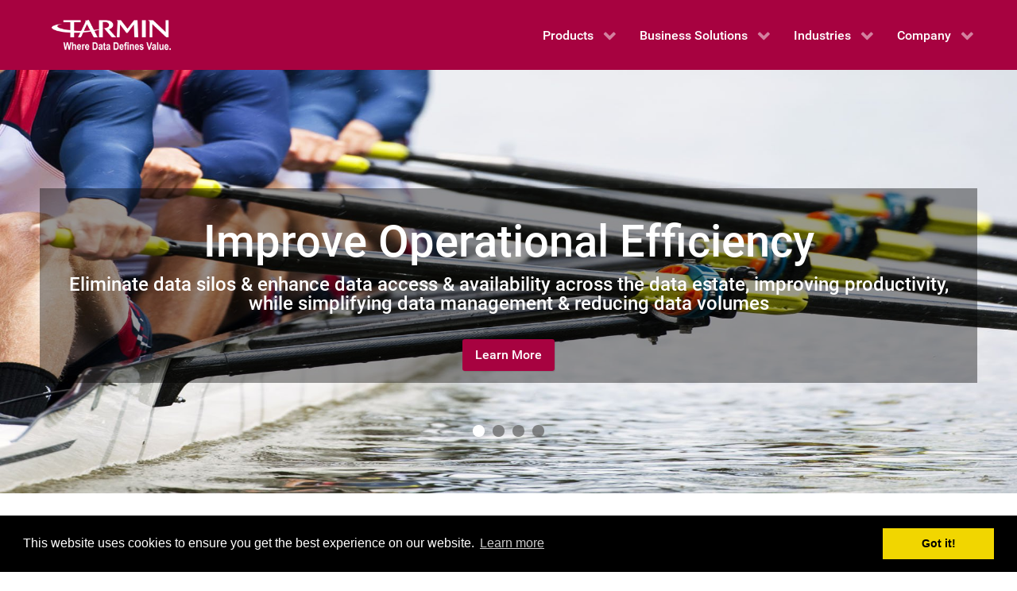

--- FILE ---
content_type: text/html; charset=utf-8
request_url: https://www.tarmin.com/
body_size: 8404
content:
                        <!DOCTYPE html>
<html lang="en-GB" dir="ltr">
        <head>
    
            <meta name="viewport" content="width=device-width, initial-scale=1.0">
        <meta http-equiv="X-UA-Compatible" content="IE=edge" />
        

        
            
         <meta charset="utf-8" />
	<base href="https://www.tarmin.com/" />
	<meta name="description" content="Tarmin" />
	<meta name="generator" content="Joomla! - Open Source Content Management" />
	<title>Home | Tarmin - Where Data Defines Value.</title>
	<link href="/?format=feed&amp;type=rss" rel="alternate" type="application/rss+xml" title="RSS 2.0" />
	<link href="/?format=feed&amp;type=atom" rel="alternate" type="application/atom+xml" title="Atom 1.0" />
	<link href="/media/gantry5/engines/nucleus/css-compiled/nucleus.css" rel="stylesheet" />
	<link href="/templates/g5_hydrogen/custom/css-compiled/hydrogen_10.css" rel="stylesheet" />
	<link href="/media/gantry5/assets/css/font-awesome.min.css" rel="stylesheet" />
	<link href="/templates/g5_hydrogen/custom/css-compiled/hydrogen-joomla_10.css" rel="stylesheet" />
	<link href="/templates/g5_hydrogen/custom/css-compiled/custom_10.css" rel="stylesheet" />
	<link href="https://cdnjs.cloudflare.com/ajax/libs/cookieconsent2/3.0.4/cookieconsent.min.css" rel="stylesheet" />
	<style>
/* line 20, templates/g5_hydrogen/scss/hydrogen/_showcase.scss */
#g-showcase .button.gold, .button.gold {
  background: #fecb00;
  color: #000;
}
/* line 23, templates/g5_hydrogen/scss/hydrogen/_showcase.scss */
#g-showcase .button.gold:hover, .button.gold:hover {
  background: #ffd119;
}
/* line 26, templates/g5_hydrogen/scss/hydrogen/_showcase.scss */
#g-showcase .button.gold:active, .button.gold:active {
  background: #e5b700;
}
.circular-chart {
	display: block;
	margin: 10px auto;
	max-width: 80%;
	max-height: 250px;
}
.circle-bg {
	fill: none;
	stroke: #eee;
	stroke-width: 3.8;
}
.circleanim {
	visibility:hidden;
}
.circle {
	fill: none;
	stroke-width: 2.8;
	stroke-linecap: round;
	animation: progress 1s ease-out forwards;
	visibility: visible;
}
 @keyframes progress {
 0% {
 stroke-dasharray: 0 100;
}
}
.circular-chart.dark-red .circle {
	stroke: #a70240;
}
.circular-chart.dark-blue .circle {
	stroke: #003c69;
}
.circular-chart.dark-green .circle {
	stroke: #008b00;
}
.percentage {
	fill: #666;
	font-family: sans-serif;
	font-size: 0.5em;
	text-anchor: middle;
}
.bg-dark-blue, .bg-dark-blue h2, .bg-dark-blue h4 {
	background-color: #003c69 !important;
	color: #fff !important;
}

	</style>
	<script src="/media/jui/js/jquery.min.js?4ae0016b4c75ab0a947c3451a6619b7c"></script>
	<script src="/media/jui/js/jquery-noconflict.js?4ae0016b4c75ab0a947c3451a6619b7c"></script>
	<script src="/media/jui/js/jquery-migrate.min.js?4ae0016b4c75ab0a947c3451a6619b7c"></script>
	<script src="/media/system/js/caption.js?4ae0016b4c75ab0a947c3451a6619b7c"></script>
	<script src="https://www.googletagmanager.com/gtag/js?id=UA-32523143-1" async></script>
	<script src="https://cdnjs.cloudflare.com/ajax/libs/cookieconsent2/3.0.4/cookieconsent.min.js"></script>
	<script src="/templates/g5_hydrogen/custom/js/owlcarousel.js"></script>
	<script>
jQuery(window).on('load',  function() {
				new JCaption('img.caption');
			});      window.dataLayer = window.dataLayer || [];
      function gtag(){dataLayer.push(arguments);}
      gtag('js', new Date());

      gtag('config', 'UA-32523143-1');

          
            window.addEventListener("load", function(){
                window.cookieconsent.initialise({
                    palette: {
                        popup: {
                            background: "\u0023000",},
                        button: {background: "\u0023f1d600",}
                    },position: "bottom",content: {
                        message: "This\u0020website\u0020uses\u0020cookies\u0020to\u0020ensure\u0020you\u0020get\u0020the\u0020best\u0020experience\u0020on\u0020our\u0020website.",
                        link: "Learn\u0020more",
                        dismiss: "Got\u0020it\u0021",href: "/privacy-policy",},elements: {
                        messagelink: "\u003Cspan\u0020id\u003D\u0022cookieconsent\u003Adesc\u0022\u0020class\u003D\u0022cc\u002Dmessage\u0022\u003E\u007B\u007Bmessage\u007D\u007D\u0020\u003Ca\u0020aria\u002Dlabel\u003D\u0022Learn\u0020more\u0020about\u0020cookies\u0022\u0020title\u003D\u0022Learn\u0020more\u0020about\u0020cookies\u0022\u0020role\u003Dbutton\u0020tabindex\u003D\u00220\u0022\u0020rel\u003D\u0022nofollow\u0022\u0020class\u003D\u0022cc\u002Dlink\u0022\u0020href\u003D\u0022\/privacy\u002Dpolicy\u0022\u003E\u007B\u007Blink\u007D\u007D\u003C\/a\u003E\u003C\/span\u003E"
                    }})});
        
jQuery(document).ready(function(){
  jQuery('a[href^="#"]:not(a[href^="#module-owlcarousel-"])').on('click',function (e) {
      e.preventDefault();
  
      var target = this.hash;
      var ID = jQuery(this).attr("id") ;
  
      if (ID != "g-totop") {
        if (!target) {target="body";}
        var $target = jQuery(target);
        $actual = $target.offset().top +0;
        if ($actual < 0) {$actual = 0;}
        
        
        jQuery('html, body').stop().animate({
          'scrollTop': $actual
          }, 900, 'linear', function () {if (target!="body") {window.location.hash = target;} });
      }
  });
});

	</script>

    
                
</head>

    <body class="gantry site com_content view-featured no-layout no-task dir-ltr itemid-101 outline-10 g-offcanvas-left g-home g-style-preset1">
        
                    

        <div id="g-offcanvas"  data-g-offcanvas-swipe="1" data-g-offcanvas-css3="1">
                        <div class="g-grid">                        

        <div class="g-block size-100">
             <div id="mobile-menu-6741-particle" class="g-content g-particle">            <div id="g-mobilemenu-container" data-g-menu-breakpoint="60rem"></div>
            </div>
        </div>
            </div>
    </div>
        <div id="g-page-surround">
            <div class="g-offcanvas-hide g-offcanvas-toggle" role="navigation" data-offcanvas-toggle aria-controls="g-offcanvas" aria-expanded="false"><i class="fa fa-fw fa-bars"></i></div>                        

                                                        
                <section id="g-navigation">
                <div class="g-container">                                <div class="g-grid">                        

        <div class="g-block size-30 align-left">
             <div id="logo-9325-particle" class="g-content g-particle">            <a href="/" target="_self" title="Tarmin" aria-label="Tarmin" rel="home" class="gantry-logo">
                        <img src="/images/logos/tarmin-logo.png"  alt="Tarmin" />
            </a>
            </div>
        </div>
                    

        <div class="g-block size-70 align-right" style="margin-top&#x3A;auto&#x3B;&#x20;margin-bottom&#x3A;&#x20;auto&#x3B;">
             <div id="menu-5040-particle" class="g-content g-particle">            <nav class="g-main-nav" data-g-hover-expand="true">
        <ul class="g-toplevel">
                                                                                                                
        
                
        
                
        
        <li class="g-menu-item g-menu-item-type-component g-menu-item-104 g-parent g-fullwidth g-menu-item-link-parent ">
                            <a class="g-menu-item-container" href="/products">
                                                                <span class="g-menu-item-content">
                                    <span class="g-menu-item-title">Products</span>
            
                    </span>
                    <span class="g-menu-parent-indicator" data-g-menuparent=""></span>                            </a>
                                                        <ul class="g-dropdown g-inactive g-fade ">
            <li class="g-dropdown-column">
                        <div class="g-grid">
                        <div class="g-block  size-33-3">
            <ul class="g-sublevel">
                <li class="g-level-1 g-go-back">
                    <a class="g-menu-item-container" href="#" data-g-menuparent=""><span>Back</span></a>
                </li>
                                                                                                                    
        
                
        
                
        
        <li class="g-menu-item g-menu-item-type-heading g-menu-item-113  ">
                            <div class="g-menu-item-container" data-g-menuparent="">                                    <i class="fa fa-building fa-fw fa-2x" aria-hidden="true"></i>
                                                                            <span class="g-nav-header g-menu-item-content">            <span class="g-menu-item-title">GRIDBANK ENTERPRISE</span>
            </span>
                                                                    </div>                    </li>
    
                                                                                                
        
                
        
                
        
        <li class="g-menu-item g-menu-item-type-component g-menu-item-182  ">
                            <a class="g-menu-item-container" href="/products/gridbank-enterprise-scale-out-storage">
                                                                <span class="g-menu-item-content">
                                    <span class="g-menu-item-title">Scale Out Storage</span>
            
                    </span>
                                                </a>
                                </li>
    
                                                                                                
        
                
        
                
        
        <li class="g-menu-item g-menu-item-type-component g-menu-item-183  ">
                            <a class="g-menu-item-container" href="/products/gridbank-enterprise-compliance-governance">
                                                                <span class="g-menu-item-content">
                                    <span class="g-menu-item-title">Compliance &amp; Governance</span>
            
                    </span>
                                                </a>
                                </li>
    
                                                                                                
        
                
        
                
        
        <li class="g-menu-item g-menu-item-type-component g-menu-item-184  ">
                            <a class="g-menu-item-container" href="/products/gridbank-enterprise-search-analytics">
                                                                <span class="g-menu-item-content">
                                    <span class="g-menu-item-title">Search &amp; Analytics</span>
            
                    </span>
                                                </a>
                                </li>
    
                                                                                                
        
                
        
                
        
        <li class="g-menu-item g-menu-item-type-component g-menu-item-185  ">
                            <a class="g-menu-item-container" href="/products/gridbank-enterprise-path-to-the-cloud">
                                                                <span class="g-menu-item-content">
                                    <span class="g-menu-item-title">Path to the Cloud</span>
            
                    </span>
                                                </a>
                                </li>
    
    
            </ul>
        </div>
                <div class="g-block  size-33-3">
            <ul class="g-sublevel">
                <li class="g-level-1 g-go-back">
                    <a class="g-menu-item-container" href="#" data-g-menuparent=""><span>Back</span></a>
                </li>
                                                                                                                    
        
                
        
                
        
        <li class="g-menu-item g-menu-item-type-heading g-menu-item-110  ">
                            <div class="g-menu-item-container" data-g-menuparent="">                                    <i class="fa fa-hdd-o fa-fw fa-2x" aria-hidden="true"></i>
                                                                            <span class="g-nav-header g-menu-item-content">            <span class="g-menu-item-title">GRIDBANK BACKUP</span>
            </span>
                                                                    </div>                    </li>
    
                                                                                                
        
                
        
                
        
        <li class="g-menu-item g-menu-item-type-component g-menu-item-172  ">
                            <a class="g-menu-item-container" href="/products/gridbank-backup-backup-optimization">
                                                                <span class="g-menu-item-content">
                                    <span class="g-menu-item-title">Backup Optimization</span>
            
                    </span>
                                                </a>
                                </li>
    
                                                                                                
        
                
        
                
        
        <li class="g-menu-item g-menu-item-type-component g-menu-item-173  ">
                            <a class="g-menu-item-container" href="/products/gridbank-backup-backup-governance">
                                                                <span class="g-menu-item-content">
                                    <span class="g-menu-item-title">Backup Governance</span>
            
                    </span>
                                                </a>
                                </li>
    
                                                                                                
        
                
        
                
        
        <li class="g-menu-item g-menu-item-type-component g-menu-item-174  ">
                            <a class="g-menu-item-container" href="/products/gridbank-backup-backup-protection">
                                                                <span class="g-menu-item-content">
                                    <span class="g-menu-item-title">Backup Protection</span>
            
                    </span>
                                                </a>
                                </li>
    
                                                                                                
        
                
        
                
        
        <li class="g-menu-item g-menu-item-type-component g-menu-item-175  ">
                            <a class="g-menu-item-container" href="/products/gridbank-backup-disaster-recovery">
                                                                <span class="g-menu-item-content">
                                    <span class="g-menu-item-title">Disaster Recovery</span>
            
                    </span>
                                                </a>
                                </li>
    
                                                                                                
        
                
        
                
        
        <li class="g-menu-item g-menu-item-type-component g-menu-item-176  ">
                            <a class="g-menu-item-container" href="/products/gridbank-backup-backup-storage">
                                                                <span class="g-menu-item-content">
                                    <span class="g-menu-item-title">Backup Storage</span>
            
                    </span>
                                                </a>
                                </li>
    
    
            </ul>
        </div>
                <div class="g-block  size-33-3">
            <ul class="g-sublevel">
                <li class="g-level-1 g-go-back">
                    <a class="g-menu-item-container" href="#" data-g-menuparent=""><span>Back</span></a>
                </li>
                                                                                                                    
        
                
        
                
        
        <li class="g-menu-item g-menu-item-type-heading g-menu-item-111  ">
                            <div class="g-menu-item-container" data-g-menuparent="">                                    <i class="fa fa-archive fa-fw fa-2x" aria-hidden="true"></i>
                                                                            <span class="g-nav-header g-menu-item-content">            <span class="g-menu-item-title">GRIDBANK ARCHIVE</span>
            </span>
                                                                    </div>                    </li>
    
                                                                                                
        
                
        
                
        
        <li class="g-menu-item g-menu-item-type-component g-menu-item-177  ">
                            <a class="g-menu-item-container" href="/products/gridbank-archive-information-archiving">
                                                                <span class="g-menu-item-content">
                                    <span class="g-menu-item-title">Information Archiving</span>
            
                    </span>
                                                </a>
                                </li>
    
                                                                                                
        
                
        
                
        
        <li class="g-menu-item g-menu-item-type-component g-menu-item-178  ">
                            <a class="g-menu-item-container" href="/products/gridbank-archive-information-governance">
                                                                <span class="g-menu-item-content">
                                    <span class="g-menu-item-title">Information Governance</span>
            
                    </span>
                                                </a>
                                </li>
    
                                                                                                
        
                
        
                
        
        <li class="g-menu-item g-menu-item-type-component g-menu-item-179  ">
                            <a class="g-menu-item-container" href="/products/gridbank-archive-archive-protection">
                                                                <span class="g-menu-item-content">
                                    <span class="g-menu-item-title">Archive Protection</span>
            
                    </span>
                                                </a>
                                </li>
    
                                                                                                
        
                
        
                
        
        <li class="g-menu-item g-menu-item-type-component g-menu-item-180  ">
                            <a class="g-menu-item-container" href="/products/gridbank-archive-cloud-archiving">
                                                                <span class="g-menu-item-content">
                                    <span class="g-menu-item-title">Cloud Archiving</span>
            
                    </span>
                                                </a>
                                </li>
    
                                                                                                
        
                
        
                
        
        <li class="g-menu-item g-menu-item-type-component g-menu-item-181  ">
                            <a class="g-menu-item-container" href="/products/gridbank-archive-archive-storage">
                                                                <span class="g-menu-item-content">
                                    <span class="g-menu-item-title">Archive Storage</span>
            
                    </span>
                                                </a>
                                </li>
    
    
            </ul>
        </div>
            </div>

            </li>
        </ul>
            </li>
    
                                                                                                
        
                
        
                
        
        <li class="g-menu-item g-menu-item-type-component g-menu-item-114 g-parent g-fullwidth g-menu-item-link-parent ">
                            <a class="g-menu-item-container" href="/business-solutions">
                                                                <span class="g-menu-item-content">
                                    <span class="g-menu-item-title">Business Solutions</span>
            
                    </span>
                    <span class="g-menu-parent-indicator" data-g-menuparent=""></span>                            </a>
                                                        <ul class="g-dropdown g-inactive g-fade ">
            <li class="g-dropdown-column">
                        <div class="g-grid">
                        <div class="g-block  size-33-3">
            <ul class="g-sublevel">
                <li class="g-level-1 g-go-back">
                    <a class="g-menu-item-container" href="#" data-g-menuparent=""><span>Back</span></a>
                </li>
                                                                                                                    
        
                
        
                
        
        <li class="g-menu-item g-menu-item-type-heading g-menu-item-115  ">
                            <div class="g-menu-item-container" data-g-menuparent="">                                    <i class="fa fa-database fa-fw fa-2x" aria-hidden="true"></i>
                                                                            <span class="g-nav-header g-menu-item-content">            <span class="g-menu-item-title">DATA STORAGE</span>
            </span>
                                                                    </div>                    </li>
    
                                                                                                
        
                
        
                
        
        <li class="g-menu-item g-menu-item-type-component g-menu-item-116  ">
                            <a class="g-menu-item-container" href="/business-solutions/data-storage-enterprise-data">
                                                                <span class="g-menu-item-content">
                                    <span class="g-menu-item-title">Enterprise Data</span>
            
                    </span>
                                                </a>
                                </li>
    
                                                                                                
        
                
        
                
        
        <li class="g-menu-item g-menu-item-type-component g-menu-item-117  ">
                            <a class="g-menu-item-container" href="/business-solutions/data-storage-storage-optimization">
                                                                <span class="g-menu-item-content">
                                    <span class="g-menu-item-title">Storage Optimization</span>
            
                    </span>
                                                </a>
                                </li>
    
    
            </ul>
        </div>
                <div class="g-block  size-33-3">
            <ul class="g-sublevel">
                <li class="g-level-1 g-go-back">
                    <a class="g-menu-item-container" href="#" data-g-menuparent=""><span>Back</span></a>
                </li>
                                                                                                                    
        
                
        
                
        
        <li class="g-menu-item g-menu-item-type-heading g-menu-item-118  ">
                            <div class="g-menu-item-container" data-g-menuparent="">                                    <i class="fa fa-shield fa-fw fa-2x" aria-hidden="true"></i>
                                                                            <span class="g-nav-header g-menu-item-content">            <span class="g-menu-item-title">DATA PROTECTION</span>
            </span>
                                                                    </div>                    </li>
    
                                                                                                
        
                
        
                
        
        <li class="g-menu-item g-menu-item-type-component g-menu-item-119  ">
                            <a class="g-menu-item-container" href="/business-solutions/data-protection-backup-optimization">
                                                                <span class="g-menu-item-content">
                                    <span class="g-menu-item-title">Backup Optimization</span>
            
                    </span>
                                                </a>
                                </li>
    
                                                                                                
        
                
        
                
        
        <li class="g-menu-item g-menu-item-type-component g-menu-item-120  ">
                            <a class="g-menu-item-container" href="/business-solutions/data-protection-remote-office-protection">
                                                                <span class="g-menu-item-content">
                                    <span class="g-menu-item-title">Remote Office Protection</span>
            
                    </span>
                                                </a>
                                </li>
    
                                                                                                
        
                
        
                
        
        <li class="g-menu-item g-menu-item-type-component g-menu-item-121  ">
                            <a class="g-menu-item-container" href="/business-solutions/data-protection-endpoint-protection">
                                                                <span class="g-menu-item-content">
                                    <span class="g-menu-item-title">Endpoint Protection</span>
            
                    </span>
                                                </a>
                                </li>
    
                                                                                                
        
                
        
                
        
        <li class="g-menu-item g-menu-item-type-component g-menu-item-122  ">
                            <a class="g-menu-item-container" href="/business-solutions/data-protection-disaster-recovery">
                                                                <span class="g-menu-item-content">
                                    <span class="g-menu-item-title">Disaster Recovery</span>
            
                    </span>
                                                </a>
                                </li>
    
    
            </ul>
        </div>
                <div class="g-block  size-33-3">
            <ul class="g-sublevel">
                <li class="g-level-1 g-go-back">
                    <a class="g-menu-item-container" href="#" data-g-menuparent=""><span>Back</span></a>
                </li>
                                                                                                                    
        
                
        
                
        
        <li class="g-menu-item g-menu-item-type-heading g-menu-item-123  ">
                            <div class="g-menu-item-container" data-g-menuparent="">                                    <i class="fa fa-gavel fa-fw fa-2x" aria-hidden="true"></i>
                                                                            <span class="g-nav-header g-menu-item-content">            <span class="g-menu-item-title">DATA GOVERNANCE</span>
            </span>
                                                                    </div>                    </li>
    
                                                                                                
        
                
        
                
        
        <li class="g-menu-item g-menu-item-type-component g-menu-item-124  ">
                            <a class="g-menu-item-container" href="/business-solutions/data-governance-governance-framework">
                                                                <span class="g-menu-item-content">
                                    <span class="g-menu-item-title">Governance Framework</span>
            
                    </span>
                                                </a>
                                </li>
    
                                                                                                
        
                
        
                
        
        <li class="g-menu-item g-menu-item-type-component g-menu-item-125  ">
                            <a class="g-menu-item-container" href="/business-solutions/data-governance-regulatory-compliance">
                                                                <span class="g-menu-item-content">
                                    <span class="g-menu-item-title">Regulatory Compliance</span>
            
                    </span>
                                                </a>
                                </li>
    
                                                                                                
        
                
        
                
        
        <li class="g-menu-item g-menu-item-type-component g-menu-item-126  ">
                            <a class="g-menu-item-container" href="/business-solutions/data-governance-e-discovery-solutions">
                                                                <span class="g-menu-item-content">
                                    <span class="g-menu-item-title">E-Discovery Solutions</span>
            
                    </span>
                                                </a>
                                </li>
    
                                                                                                
        
                
        
                
        
        <li class="g-menu-item g-menu-item-type-component g-menu-item-127  ">
                            <a class="g-menu-item-container" href="/business-solutions/data-governance-control-data-risk">
                                                                <span class="g-menu-item-content">
                                    <span class="g-menu-item-title">Control Data Risk</span>
            
                    </span>
                                                </a>
                                </li>
    
    
            </ul>
        </div>
            </div>

            </li>
        </ul>
            </li>
    
                                                                                                
        
                
        
                
        
        <li class="g-menu-item g-menu-item-type-component g-menu-item-129 g-parent g-fullwidth g-menu-item-link-parent ">
                            <a class="g-menu-item-container" href="/industries">
                                                                <span class="g-menu-item-content">
                                    <span class="g-menu-item-title">Industries</span>
            
                    </span>
                    <span class="g-menu-parent-indicator" data-g-menuparent=""></span>                            </a>
                                                        <ul class="g-dropdown g-inactive g-fade ">
            <li class="g-dropdown-column">
                        <div class="g-grid">
                        <div class="g-block  size-33-3">
            <ul class="g-sublevel">
                <li class="g-level-1 g-go-back">
                    <a class="g-menu-item-container" href="#" data-g-menuparent=""><span>Back</span></a>
                </li>
                                                                                                                    
        
                
        
                
        
        <li class="g-menu-item g-menu-item-type-heading g-menu-item-130  ">
                            <div class="g-menu-item-container" data-g-menuparent="">                                    <i class="fa fa-bank fa-fw fa-2x" aria-hidden="true"></i>
                                                                            <span class="g-nav-header g-menu-item-content">            <span class="g-menu-item-title">FINANCIAL SERVICES</span>
            </span>
                                                                    </div>                    </li>
    
                                                                                                
        
                
        
                
        
        <li class="g-menu-item g-menu-item-type-component g-menu-item-158  ">
                            <a class="g-menu-item-container" href="/industries/financial-services-regulatory-compliance">
                                                                <span class="g-menu-item-content">
                                    <span class="g-menu-item-title">Regulatory Compliance</span>
            
                    </span>
                                                </a>
                                </li>
    
                                                                                                
        
                
        
                
        
        <li class="g-menu-item g-menu-item-type-component g-menu-item-159  ">
                            <a class="g-menu-item-container" href="/industries/financial-services-discovery-analytics">
                                                                <span class="g-menu-item-content">
                                    <span class="g-menu-item-title">Discovery &amp; Analytics</span>
            
                    </span>
                                                </a>
                                </li>
    
                                                                                                
        
                
        
                
        
        <li class="g-menu-item g-menu-item-type-component g-menu-item-160  ">
                            <a class="g-menu-item-container" href="/industries/financial-services-manage-data-growth">
                                                                <span class="g-menu-item-content">
                                    <span class="g-menu-item-title">Manage Data Growth</span>
            
                    </span>
                                                </a>
                                </li>
    
    
            </ul>
        </div>
                <div class="g-block  size-33-3">
            <ul class="g-sublevel">
                <li class="g-level-1 g-go-back">
                    <a class="g-menu-item-container" href="#" data-g-menuparent=""><span>Back</span></a>
                </li>
                                                                                                                    
        
                
        
                
        
        <li class="g-menu-item g-menu-item-type-heading g-menu-item-131  ">
                            <div class="g-menu-item-container" data-g-menuparent="">                                    <i class="fa fa-industry fa-fw fa-2x" aria-hidden="true"></i>
                                                                            <span class="g-nav-header g-menu-item-content">            <span class="g-menu-item-title">OIL &amp; GAS</span>
            </span>
                                                                    </div>                    </li>
    
                                                                                                
        
                
        
                
        
        <li class="g-menu-item g-menu-item-type-component g-menu-item-161  ">
                            <a class="g-menu-item-container" href="/industries/oil-gas-scalable-data-storage">
                                                                <span class="g-menu-item-content">
                                    <span class="g-menu-item-title">Scalable Data Storage</span>
            
                    </span>
                                                </a>
                                </li>
    
                                                                                                
        
                
        
                
        
        <li class="g-menu-item g-menu-item-type-component g-menu-item-162  ">
                            <a class="g-menu-item-container" href="/industries/oil-gas-digital-asset-protection">
                                                                <span class="g-menu-item-content">
                                    <span class="g-menu-item-title">Digital Asset Protection</span>
            
                    </span>
                                                </a>
                                </li>
    
                                                                                                
        
                
        
                
        
        <li class="g-menu-item g-menu-item-type-component g-menu-item-163  ">
                            <a class="g-menu-item-container" href="/industries/oil-gas-on-demand-access">
                                                                <span class="g-menu-item-content">
                                    <span class="g-menu-item-title">On Demand Access</span>
            
                    </span>
                                                </a>
                                </li>
    
    
            </ul>
        </div>
                <div class="g-block  size-33-3">
            <ul class="g-sublevel">
                <li class="g-level-1 g-go-back">
                    <a class="g-menu-item-container" href="#" data-g-menuparent=""><span>Back</span></a>
                </li>
                                                                                                                    
        
                
        
                
        
        <li class="g-menu-item g-menu-item-type-heading g-menu-item-132  ">
                            <div class="g-menu-item-container" data-g-menuparent="">                                    <i class="fa fa-user-md fa-fw fa-2x" aria-hidden="true"></i>
                                                                            <span class="g-nav-header g-menu-item-content">            <span class="g-menu-item-title">HEALTHCARE</span>
            </span>
                                                                    </div>                    </li>
    
                                                                                                
        
                
        
                
        
        <li class="g-menu-item g-menu-item-type-component g-menu-item-164  ">
                            <a class="g-menu-item-container" href="/industries/healthcare-regulatory-compliance">
                                                                <span class="g-menu-item-content">
                                    <span class="g-menu-item-title">Regulatory Compliance</span>
            
                    </span>
                                                </a>
                                </li>
    
                                                                                                
        
                
        
                
        
        <li class="g-menu-item g-menu-item-type-component g-menu-item-165  ">
                            <a class="g-menu-item-container" href="/industries/healthcare-search-discovery">
                                                                <span class="g-menu-item-content">
                                    <span class="g-menu-item-title">Search &amp; Discovery</span>
            
                    </span>
                                                </a>
                                </li>
    
                                                                                                
        
                
        
                
        
        <li class="g-menu-item g-menu-item-type-component g-menu-item-166  ">
                            <a class="g-menu-item-container" href="/industries/healthcare-storage-reduction">
                                                                <span class="g-menu-item-content">
                                    <span class="g-menu-item-title">Storage Reduction</span>
            
                    </span>
                                                </a>
                                </li>
    
    
            </ul>
        </div>
            </div>

            </li>
        </ul>
            </li>
    
                                                                                                
        
                
        
                
        
        <li class="g-menu-item g-menu-item-type-component g-menu-item-137 g-parent g-fullwidth g-menu-item-link-parent ">
                            <a class="g-menu-item-container" href="/company">
                                                                <span class="g-menu-item-content">
                                    <span class="g-menu-item-title">Company</span>
            
                    </span>
                    <span class="g-menu-parent-indicator" data-g-menuparent=""></span>                            </a>
                                                        <ul class="g-dropdown g-inactive g-fade ">
            <li class="g-dropdown-column">
                        <div class="g-grid">
                        <div class="g-block size-25">
            <ul class="g-sublevel">
                <li class="g-level-1 g-go-back">
                    <a class="g-menu-item-container" href="#" data-g-menuparent=""><span>Back</span></a>
                </li>
                                                                                                                    
        
                
        
                
        
        <li class="g-menu-item g-menu-item-type-heading g-menu-item-138  ">
                            <div class="g-menu-item-container" data-g-menuparent="">                                    <i class="fa fa-info-circle fa-fw fa-2x" aria-hidden="true"></i>
                                                                            <span class="g-nav-header g-menu-item-content">            <span class="g-menu-item-title">CORPORATE</span>
            </span>
                                                                    </div>                    </li>
    
                                                                                                
        
                
        
                
        
        <li class="g-menu-item g-menu-item-type-component g-menu-item-139  ">
                            <a class="g-menu-item-container" href="/company/about-tarmin">
                                                                <span class="g-menu-item-content">
                                    <span class="g-menu-item-title">About Tarmin</span>
            
                    </span>
                                                </a>
                                </li>
    
                                                                                                
        
                
        
                
        
        <li class="g-menu-item g-menu-item-type-component g-menu-item-239  ">
                            <a class="g-menu-item-container" href="/company/contact-tarmin">
                                                                <span class="g-menu-item-content">
                                    <span class="g-menu-item-title">Contact Tarmin</span>
            
                    </span>
                                                </a>
                                </li>
    
    
            </ul>
        </div>
                <div class="g-block size-25">
            <ul class="g-sublevel">
                <li class="g-level-1 g-go-back">
                    <a class="g-menu-item-container" href="#" data-g-menuparent=""><span>Back</span></a>
                </li>
                                                                                                                    
        
                
        
                
        
        <li class="g-menu-item g-menu-item-type-heading g-menu-item-143  ">
                            <div class="g-menu-item-container" data-g-menuparent="">                                    <i class="fa fa-refresh fa-fw fa-2x" aria-hidden="true"></i>
                                                                            <span class="g-nav-header g-menu-item-content">            <span class="g-menu-item-title">TARMIN UPDATES</span>
            </span>
                                                                    </div>                    </li>
    
                                                                                                
        
                
        
                
        
        <li class="g-menu-item g-menu-item-type-component g-menu-item-145  ">
                            <a class="g-menu-item-container" href="/company/news-pr">
                                                                <span class="g-menu-item-content">
                                    <span class="g-menu-item-title">News &amp; PR</span>
            
                    </span>
                                                </a>
                                </li>
    
                                                                                                
        
                
        
                
        
        <li class="g-menu-item g-menu-item-type-component g-menu-item-146  ">
                            <a class="g-menu-item-container" href="/company/in-the-news" title="In the News">
                                                                <span class="g-menu-item-content">
                                    <span class="g-menu-item-title">In the News</span>
            
                    </span>
                                                </a>
                                </li>
    
                                                                                                
        
                
        
                
        
        <li class="g-menu-item g-menu-item-type-component g-menu-item-142  ">
                            <a class="g-menu-item-container" href="/company/awards-recognition">
                                                                <span class="g-menu-item-content">
                                    <span class="g-menu-item-title">Awards &amp; Recognition</span>
            
                    </span>
                                                </a>
                                </li>
    
    
            </ul>
        </div>
                <div class="g-block size-25">
            <ul class="g-sublevel">
                <li class="g-level-1 g-go-back">
                    <a class="g-menu-item-container" href="#" data-g-menuparent=""><span>Back</span></a>
                </li>
                                                                                                                    
        
                
        
                
        
        <li class="g-menu-item g-menu-item-type-heading g-menu-item-133  ">
                            <div class="g-menu-item-container" data-g-menuparent="">                                    <i class="fa fa-book fa-fw fa-2x" aria-hidden="true"></i>
                                                                            <span class="g-nav-header g-menu-item-content">            <span class="g-menu-item-title">RESOURCES</span>
            </span>
                                                                    </div>                    </li>
    
                                                                                                
        
                
        
                
        
        <li class="g-menu-item g-menu-item-type-component g-menu-item-134  ">
                            <a class="g-menu-item-container" href="/company/partners-analysts">
                                                                <span class="g-menu-item-content">
                                    <span class="g-menu-item-title">Partners &amp; Analysts</span>
            
                    </span>
                                                </a>
                                </li>
    
                                                                                                
        
                
        
                
        
        <li class="g-menu-item g-menu-item-type-component g-menu-item-135  ">
                            <a class="g-menu-item-container" href="/company/demos-briefings">
                                                                <span class="g-menu-item-content">
                                    <span class="g-menu-item-title">Demos &amp; Briefings</span>
            
                    </span>
                                                </a>
                                </li>
    
    
            </ul>
        </div>
                <div class="g-block size-25">
            <ul class="g-sublevel">
                <li class="g-level-1 g-go-back">
                    <a class="g-menu-item-container" href="#" data-g-menuparent=""><span>Back</span></a>
                </li>
                                                                                                                    
        
                
        
                
        
        <li class="g-menu-item g-menu-item-type-heading g-menu-item-148  ">
                            <div class="g-menu-item-container" data-g-menuparent="">                                    <i class="fa fa-handshake-o fa-fw fa-2x" aria-hidden="true"></i>
                                                                            <span class="g-nav-header g-menu-item-content">            <span class="g-menu-item-title">PARTNERS</span>
            </span>
                                                                    </div>                    </li>
    
                                                                                                
        
                
        
                
        
        <li class="g-menu-item g-menu-item-type-component g-menu-item-149  ">
                            <a class="g-menu-item-container" href="/company/tarmin-overdrive">
                                                                <span class="g-menu-item-content">
                                    <span class="g-menu-item-title">Tarmin OverDrive</span>
            
                    </span>
                                                </a>
                                </li>
    
                                                                                                
        
                
        
                
        
        <li class="g-menu-item g-menu-item-type-component g-menu-item-151  ">
                            <a class="g-menu-item-container" href="/company/partner-with-tarmin">
                                                                <span class="g-menu-item-content">
                                    <span class="g-menu-item-title">Partner with Tarmin</span>
            
                    </span>
                                                </a>
                                </li>
    
                                                                                                
        
                
        
                
        
        <li class="g-menu-item g-menu-item-type-component g-menu-item-152  ">
                            <a class="g-menu-item-container" href="/company/deal-registration">
                                                                <span class="g-menu-item-content">
                                    <span class="g-menu-item-title">Deal Registration</span>
            
                    </span>
                                                </a>
                                </li>
    
    
            </ul>
        </div>
            </div>

            </li>
        </ul>
            </li>
    
    
        </ul>
    </nav>
            </div>
        </div>
            </div>
            </div>
        
    </section>
                                                    
                <section id="g-showcase" class="g-flushed">
                <div class="g-container">                                <div class="g-grid">                        

        <div class="g-block size-100">
             <div id="owlcarousel-6158-particle" class="g-content g-particle">            <div class="">
        
        <div id="g-owlcarousel-owlcarousel-6158" class="g-owlcarousel owl-carousel ">

                            <div class="g-owlcarousel-item owl-item">
                    <div class="g-owlcarousel-item-wrapper">
                        <div class="g-owlcarousel-item-img">
                            <img src="/images/carousels/iStock-163915213.jpg" alt="Improve Operational Efficiency" />
                        </div>
                        <div class="g-owlcarousel-item-content-container">
                            <div class="g-owlcarousel-item-content-wrapper">
                                <div class="g-owlcarousel-item-content">
                                                                            <h1 class="g-owlcarousel-item-title">Improve Operational Efficiency</h1>                                                                            <h2 class="g-owlcarousel-item-desc">Eliminate data silos & enhance data access & availability across the data estate, improving productivity, while simplifying data management & reducing data volumes</h2>                                                                            <div class="g-owlcarousel-item-link">
                                            <a target="_self" class="g-owlcarousel-item-button button button-outline" href="/products/gridbank-enterprise-scale-out-storage">
                                                Learn More
                                            </a>
                                        </div>
                                                                    </div>
                            </div>
                        </div>
                    </div>
                </div>
                            <div class="g-owlcarousel-item owl-item">
                    <div class="g-owlcarousel-item-wrapper">
                        <div class="g-owlcarousel-item-img">
                            <img src="/images/carousels/iStock-523474998.jpg" alt="Reduce Business Risk" />
                        </div>
                        <div class="g-owlcarousel-item-content-container">
                            <div class="g-owlcarousel-item-content-wrapper">
                                <div class="g-owlcarousel-item-content">
                                                                            <h1 class="g-owlcarousel-item-title">Reduce Business Risk</h1>                                                                            <h2 class="g-owlcarousel-item-desc">GridBank’s information governance framework helps organizations satisfy compliance regulations for protection, security, retention & disposal requirements, while mitigating data related risk</h2>                                                                            <div class="g-owlcarousel-item-link">
                                            <a target="_self" class="g-owlcarousel-item-button button button-outline" href="/products/gridbank-enterprise-compliance-governance">
                                                Learn More
                                            </a>
                                        </div>
                                                                    </div>
                            </div>
                        </div>
                    </div>
                </div>
                            <div class="g-owlcarousel-item owl-item">
                    <div class="g-owlcarousel-item-wrapper">
                        <div class="g-owlcarousel-item-img">
                            <img src="/images/carousels/iStock-522315243.jpg" alt="Greater Business Agility" />
                        </div>
                        <div class="g-owlcarousel-item-content-container">
                            <div class="g-owlcarousel-item-content-wrapper">
                                <div class="g-owlcarousel-item-content">
                                                                            <h1 class="g-owlcarousel-item-title">Greater Business Agility</h1>                                                                            <h2 class="g-owlcarousel-item-desc">GridBank's distributed metadata repository enables enterprise search & discovery, provides integration for big data analytics tools & improves business insights</h2>                                                                            <div class="g-owlcarousel-item-link">
                                            <a target="_self" class="g-owlcarousel-item-button button button-outline" href="/products/gridbank-enterprise-search-analytics">
                                                Learn More
                                            </a>
                                        </div>
                                                                    </div>
                            </div>
                        </div>
                    </div>
                </div>
                            <div class="g-owlcarousel-item owl-item">
                    <div class="g-owlcarousel-item-wrapper">
                        <div class="g-owlcarousel-item-img">
                            <img src="/images/carousels/iStock-512151814.jpg" alt="Sustainable Competitive Advantage" />
                        </div>
                        <div class="g-owlcarousel-item-content-container">
                            <div class="g-owlcarousel-item-content-wrapper">
                                <div class="g-owlcarousel-item-content">
                                                                            <h1 class="g-owlcarousel-item-title">Sustainable Competitive Advantage</h1>                                                                            <h2 class="g-owlcarousel-item-desc">Leveraging state of the art technology, GridBank delivers massive scalability using enterprise object storage, governance & discovery for a sustainable competitive advantage</h2>                                                                            <div class="g-owlcarousel-item-link">
                                            <a target="_self" class="g-owlcarousel-item-button button button-outline" href="/products/gridbank-enterprise-path-to-the-cloud">
                                                Learn More
                                            </a>
                                        </div>
                                                                    </div>
                            </div>
                        </div>
                    </div>
                </div>
            
        </div>
    </div>
            </div>
        </div>
            </div>
            </div>
        
    </section>
                                                    
                <main id="g-main">
                <div class="g-container">                                <div class="g-grid">                        

        <div class="g-block size-100">
             <div class="g-system-messages">
                                            <div id="system-message-container">
    </div>

            
    </div>
        </div>
            </div>
                            <div class="g-grid">                        

        <div class="g-block size-100" style="border-bottom&#x3A;4px&#x20;solid&#x20;&#x23;f0f2f4">
             <div id="sample-7255-particle" class="g-content g-particle">            <div class="sample-content">
		<div class="g-grid">
			<div class="g-block">
				<div class="g-content">
															<div class="sample-description"><div class="info-box" style="margin-bottom: 0;"><p>Data volumes are growing exponentially, increasing costs and driving greater regulatory risks, while creating opportunities to gain actionable insights from business critical information. The Tarmin GridBank Data Management Platform addresses the key challenges associated with storing, managing and gaining value from massive amounts of data for the long term.</p></div></div>									</div>
			</div>
		</div>
		<div class="g-grid">
					</div>
	</div>
            </div>
        </div>
            </div>
                            <div class="g-grid">                        

        <div class="g-block size-100 center">
             <div id="sample-7046-particle" class="g-content g-particle">            <div class="sample-content">
		<div class="g-grid">
			<div class="g-block">
				<div class="g-content">
										<h1>Discover How GridBank Resolves Data Challenges</h1>														</div>
			</div>
		</div>
		<div class="g-grid">
							<div 					 class="g-block  box2 equal-height rounded">
					<div class="g-content">
						<i class="fa fa-building sample-icons"></i>
						<h4>GRIDBANK ENTERPRISE</h4>
						
						<p>Delivering dynamic data management for exploding enterprise data stores utilizing a massively scalable converged grid approach.</p>
<p><a href="/products/gridbank-enterprise-scale-out-storage" class="button">Learn More</a></p>
					</div>
				</div>
							<div 					 class="g-block  box2 equal-height rounded">
					<div class="g-content">
						<i class="fa fa-hdd-o sample-icons"></i>
						<h4>GRIDBANK BACKUP</h4>
						
						<p>Scalable backup target providing full text content search, distributed deduplication, self-service restore & cloud-ready migration.</p><p><a href="/products/gridbank-backup-backup-optimization" class="button">Learn More</a></p>
					</div>
				</div>
							<div 					 class="g-block  box2 equal-height rounded">
					<div class="g-content">
						<i class="fa fa-archive sample-icons"></i>
						<h4>GRIDBANK ARCHIVE</h4>
						
						<p>Massively scalable, high performance, high availability, globally distributed platform for enterprise information archiving data.</p>
<p><a href="/products/gridbank-archive-information-archiving" class="button">Learn More</a></p>
					</div>
				</div>
					</div>
	</div>
            </div>
        </div>
            </div>
                            <div class="g-grid">                        

        <div class="g-block size-100 center">
             <div id="sample-7092-particle" class="g-content g-particle">            <div class="sample-content">
		<div class="g-grid">
			<div class="g-block">
				<div class="g-content">
										<h1>Powerful Data Management Offerings</h1>														</div>
			</div>
		</div>
		<div class="g-grid">
							<div 					 class="g-block  shadow2 box1 rounded equal-height">
					<div class="g-content">
						<i class="fa fa-database sample-icons"></i>
						<h4>DATA
STORAGE</h4>
						
						<p>GridBank manages data volume growth & consolidates all data stores, reducing CAPEX & improving operational efficiencies.</p>
<p><a href="/business-solutions/data-storage-enterprise-data" class="button">Learn More</a></p>
					</div>
				</div>
							<div 					 class="g-block  shadow2 box1 rounded equal-height">
					<div class="g-content">
						<i class="fa fa-shield sample-icons"></i>
						<h4>DATA
PROTECTION</h4>
						
						<p>End-to-end policy-driven data replication, security, retention & disposal delivers data protection in the long term.</p>
<p><a href="/business-solutions/data-protection-backup-optimization" class="button">Learn More</a></p>
					</div>
				</div>
							<div 					 class="g-block  shadow2 box1 rounded equal-height">
					<div class="g-content">
						<i class="fa fa-gavel sample-icons"></i>
						<h4>DATA GOVERNANCE</h4>
						
						<p>GridBank’s information governance framework enables compliance & security risk control from a centralized management console.</p>
<p><a href="/business-solutions/data-governance-governance-framework" class="button">Learn More</a></p>
					</div>
				</div>
					</div>
	</div>
            </div>
        </div>
            </div>
            </div>
        
    </main>
                                                    
                <section id="g-subfeature" class="flush">
                <div class="g-container">                                <div class="g-grid">                        

        <div class="g-block size-100">
             <div id="sample-9505-particle" class="g-content g-particle">            <div class="sample-content">
		<div class="g-grid">
			<div class="g-block">
				<div class="g-content">
										<h1>Tarmin Industries</h1>					<div class="sample-description"><p>Tarmin targets verticals characterized by massive data growth, increasingly stringent regulatory mandates & high data-driven value</p></div>									</div>
			</div>
		</div>
		<div class="g-grid">
							<div 					 class="g-block  ">
					<div class="g-content">
						<i class="fa fa-bank sample-icons"></i>
						<h4>FINANCIAL SERVICES</h4>
						
						<p>Simplify the complexity of data compliance, while gaining a unified view of data for timely access & improved decision making.</p><p><a href="/industries/financial-services-regulatory-compliance" class="button">Learn More</a></p>
					</div>
				</div>
							<div 					 class="g-block  ">
					<div class="g-content">
						<i class="fa fa-industry sample-icons"></i>
						<h4>OIL
& GAS</h4>
						
						<p>Manage subsurface assets, discover complex datasets & identify opportunities faster, accelerating time-to-value.</p><p><a href="/industries/oil-gas-scalable-data-storage" class="button">Learn More</a></p>
					</div>
				</div>
							<div 					 class="g-block  ">
					<div class="g-content">
						<i class="fa fa-user-md sample-icons"></i>
						<h4>HEALTHCARE</h4>
						
						<p>Store, manage & discover critical healthcare information for patients & doctors, improving patient outcomes.</p><p><a href="/industries/healthcare-regulatory-compliance" class="button">Learn More</a></p>
					</div>
				</div>
					</div>
	</div>
            </div>
        </div>
            </div>
            </div>
        
    </section>
                                                    
                <footer id="g-footer">
                <div class="g-container">                                <div class="g-grid">                        

        <div class="g-block size-50">
             <div id="copyright-1399-particle" class="g-content g-particle">            &copy;
    2010 -     2026
    Tarmin, Inc. All Rights Reserved
            </div>
        </div>
                    

        <div class="g-block size-50">
             <div id="social-9196-particle" class="g-content g-particle">            <div class="g-social social">
                                            <a href="https://www.linkedin.com/company/tarmin" target="_blank" rel="noopener noreferrer">
                <span class="fa fa-linkedin fa-fw"></span>                <span class="g-social-text"></span>            </a>
                                            <a href="https://www.facebook.com/TarminInc" target="_blank" rel="noopener noreferrer">
                <span class="fa fa-facebook fa-fw"></span>                <span class="g-social-text"></span>            </a>
                                            <a href="https://twitter.com/tarmin101" target="_blank" rel="noopener noreferrer">
                <span class="fa fa-twitter fa-fw"></span>                <span class="g-social-text"></span>            </a>
                                            <a href="https://plus.google.com/+TarminInc" target="_blank" rel="noopener noreferrer">
                <span class="fa fa-google-plus fa-fw"></span>                <span class="g-social-text"></span>            </a>
                                            <a href="/component/content/article/93-company/corporate/contact-tarmin/229-contact-tarmin?Itemid=203" target="_blank" rel="noopener noreferrer">
                <span class="fa fa-envelope fa-fw"></span>                <span class="g-social-text"></span>            </a>
            </div>
            </div>
        </div>
            </div>
            </div>
        
    </footer>
                                
                        

        </div>
                    

                        <script type="text/javascript" src="/media/gantry5/assets/js/main.js"></script>
    <script type="text/javascript" src="/templates/g5_hydrogen/custom/js/headroom.min.js"></script>
    <script type="text/javascript">    // grab an element
    var myElement = document.querySelector("#g-navigation");
    // construct an instance of Headroom, passing the element
    var headroom  = new Headroom(myElement);
    // initialise
    headroom.init();

    // grab an element
    var myElement = document.querySelector(".g-offcanvas-toggle");
    // construct an instance of Headroom, passing the element
    var headroom  = new Headroom(myElement);
    // initialise
    headroom.init(); </script>
    <script type="text/javascript">var sc_project=4424084; 
var sc_invisible=1; 
var sc_security="f2e72441"; 
var sc_https=1; 
var scJsHost = (("https:" == document.location.protocol) ?
"https://secure." : "http://www.");
document.write("<sc"+"ript type='text/javascript' src='" +
scJsHost+
"statcounter.com/counter/counter.js'></"+"script>");</script>
    <script type="text/javascript" src="/templates/g5_hydrogen/custom/js/owlcarousel.js"></script>
    <script type="text/javascript">
        jQuery(window).load(function() {
            jQuery('#g-owlcarousel-owlcarousel-6158').owlCarousel({
                items: 1,
                rtl: false,
                loop: true,
                                nav: false,
                                                dots: true,
                                                autoplay: true,
                autoplayTimeout: 10000,
                            })
        });
    </script>
    

    

        
    </body>
</html>
